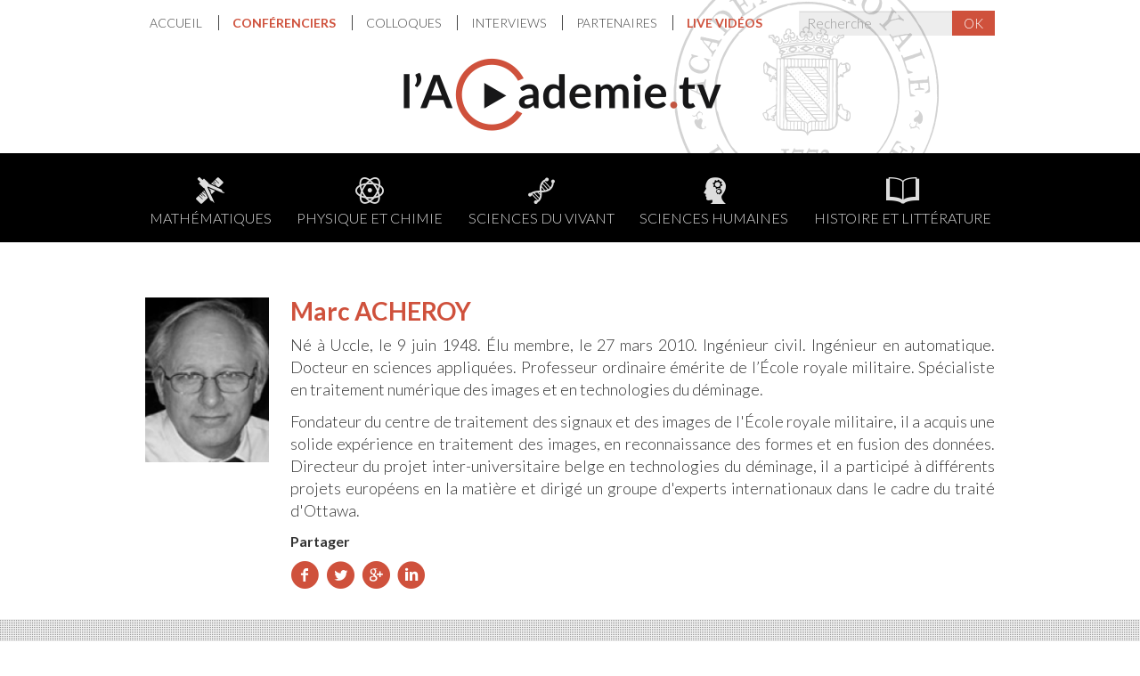

--- FILE ---
content_type: text/html; charset=UTF-8
request_url: https://lacademie.tv/conferenciers/marc-acheroy
body_size: 4000
content:
<!doctype html>
<html lang="fr">

<head>

    <meta charset="utf-8">
    <meta name="viewport" content="width=device-width, initial-scale=1" />

    <meta name="apple-mobile-web-app-title" content="l’Academie.tv">
    <meta name="msapplication-TileColor" content="#ffffff">
    <meta name="msapplication-TileImage" content="/mstile-144x144.png">
    <meta name="application-name" content="l’Academie.tv">

    <meta property="og:url" content="https://lacademie.tv/conferenciers/marc-acheroy">
    <meta property="og:type" content="website">

    <meta property="og:title" content="" />
<meta property="og:description" content="">
<meta property="og:image" content="https://lacademie.tv/uploads/speakers/macheroy.png">

    <title>Conférenciers   :  Marc ACHEROY – lacademie.tv</title>

    <link rel="apple-touch-icon" sizes="57x57" href="/apple-touch-icon-57x57.png?v2">
    <link rel="apple-touch-icon" sizes="114x114" href="/apple-touch-icon-114x114.png?v2">
    <link rel="apple-touch-icon" sizes="72x72" href="/apple-touch-icon-72x72.png?v2">
    <link rel="apple-touch-icon" sizes="144x144" href="/apple-touch-icon-144x144.png?v2">
    <link rel="apple-touch-icon" sizes="60x60" href="/apple-touch-icon-60x60.png?v2">
    <link rel="apple-touch-icon" sizes="120x120" href="/apple-touch-icon-120x120.png?v2">
    <link rel="apple-touch-icon" sizes="76x76" href="/apple-touch-icon-76x76.png?v2">
    <link rel="apple-touch-icon" sizes="152x152" href="/apple-touch-icon-152x152.png?v2">
    <link rel="apple-touch-icon" sizes="180x180" href="/apple-touch-icon-180x180.png?v2">
    <link rel="icon" type="image/png" href="/favicon-192x192.png?v2" sizes="192x192">
    <link rel="icon" type="image/png" href="/favicon-160x160.png?v2" sizes="160x160">
    <link rel="icon" type="image/png" href="/favicon-96x96.png?v2" sizes="96x96">
    <link rel="icon" type="image/png" href="/favicon-16x16.png?v2" sizes="16x16">
    <link rel="icon" type="image/png" href="/favicon-32x32.png?v2" sizes="32x32">

    
    <link href='//fonts.googleapis.com/css?family=Lato:300,700,300italic,700italic' rel='stylesheet' type='text/css'>
    <link media="all" type="text/css" rel="stylesheet" href="https://lacademie.tv/css/public.css?2356a">


    
    
</head>

<body class="lang-fr body-speakers">

    <a href="#content" class="sr-only">Aller au contenu</a>


        <header class="header-main">

        <button type="button" class="trigger-menu btn-menu btn-menu-open">
            <span class="fi fi-bars"></span>
            <span class="sr-only">Menu</span>
        </button>

        <div class="container container-logo">
            <h1>
                <a href="/">
                    <img class="img-responsive" src="/img/logo-lacademie-tv.png" width="357" height="82" alt="lacademie.tv">
                </a>
            </h1>
        </div>

        <div class="overlay">

            <button type="button" class="trigger-menu btn-menu btn-menu-close">
                <span class="fi fi-close"></span>
                <span class="sr-only">Fermer</span>
            </button>

            <div class="container container-top-menu">
                <div class="row row-top-menu">
                    <nav class="col-sm-9">
                        <ul  class="nav-top" id="nav-topmenu" role="menu">
<li  role="menuitem">
<a  href="/">
Accueil
</a>
</li>
<li  class="active" role="menuitem">
<a  href="/conferenciers">
Conférenciers
</a>
</li>
<li  role="menuitem">
<a  href="/colloques">
Colloques
</a>
</li>
<li  role="menuitem">
<a  href="/interviews">
Interviews
</a>
</li>
<li  role="menuitem">
<a  href="/partenaires">
Partenaires
</a>
</li>
<li  class="active" role="menuitem">
<a  href="/live-videos">
Live vidéos
</a>
</li>
</ul>
                    </nav>
                    <div class="search col-sm-3">
                        <form action="https://lacademie.tv/conferences" method="get" class="form-horizontal">
    <div class="input-group">
        <input class="form-control form-control-search" type="text" value="" name="search" placeholder="Recherche" />
        <span class="input-group-btn">
            <button class="btn btn-primary" type="submit">OK</button>
        </span>
    </div>
 </form>
                    </div>
                </div>
            </div>

            <nav class="nav-thematics">
                <div class="container">
                                        <ul class="list-unstyled">
                                                <li class="thematic-item-15">
                            <a href="/thematiques/mathematiques">
                                <span class="fi fi-compass"></span>
                                Mathématiques
                            </a>
                        </li>
                                                <li class="thematic-item-2">
                            <a href="/thematiques/physique-et-chimie">
                                <span class="fi fi-science"></span>
                                Physique et chimie
                            </a>
                        </li>
                                                <li class="thematic-item-16">
                            <a href="/thematiques/sciences-du-vivant">
                                <span class="fi fi-dna"></span>
                                Sciences du Vivant
                            </a>
                        </li>
                                                <li class="thematic-item-12">
                            <a href="/thematiques/sciences-humaines">
                                <span class="fi fi-head"></span>
                                Sciences humaines
                            </a>
                        </li>
                                                <li class="thematic-item-1">
                            <a href="/thematiques/histoire-et-litterature">
                                <span class="fi fi-book"></span>
                                Histoire et littérature
                            </a>
                        </li>
                                            </ul>
                                    </div>
            </nav>

        </div>

    </header>
    
    
    <div class="container container-main-content">
    <article class="row">
        <div class="col-sm-2">
            <img class="img-responsive" src="/uploads/speakers/macheroy-300x_.png?token=025c5d4ea77cf3d3ef92e7571fef669f" alt="">
        </div>
        <div class="col-sm-10">
            <h2>
                 Marc ACHEROY
                            </h2>
            <div class="text-body"><p>Né à Uccle, le 9 juin 1948. Élu membre, le 27 mars 2010. Ingénieur civil. Ingénieur en automatique. Docteur en sciences appliquées. Professeur ordinaire émérite de l’École royale militaire. Spécialiste en traitement numérique des images et en technologies du déminage.</p>
<p>Fondateur du centre de traitement des signaux et des images de l'École royale militaire, il a acquis une solide expérience en traitement des images, en reconnaissance des formes et en fusion des données. Directeur du projet inter-universitaire belge en technologies du déminage, il a participé à différents projets européens en la matière et dirigé un groupe d'experts internationaux dans le cadre du traité d'Ottawa.</p></div>
            <p><strong>Partager</strong></p>
            <div class="share-links">
    <a class="fi fi-facebook" href="https://www.facebook.com/sharer/sharer.php?u=https%3A%2F%2Flacademie.tv%2Fconferenciers%2Fmarc-acheroy&title=Link+description" target="_blank"><span class="sr-only">Partager sur Facebook</span></a>
    <a class="fi fi-twitter" href="https://twitter.com/intent/tweet?url=https%3A%2F%2Flacademie.tv%2Fconferenciers%2Fmarc-acheroy&text=Link+description" target="_blank"><span class="sr-only">Partager sur Twitter</span></a>
    <a class="fi fi-googleplus" href="https://plus.google.com/share?url=https%3A%2F%2Flacademie.tv%2Fconferenciers%2Fmarc-acheroy" target="_blank"><span class="sr-only">Partager sur Google+</span></a>
    <a class="fi fi-linkedin" href="http://www.linkedin.com/shareArticle?mini=true&url=https%3A%2F%2Flacademie.tv%2Fconferenciers%2Fmarc-acheroy&title=Link+description" target="_blank"><span class="sr-only">Partager sur LinkedIn</span></a>
</div>
        </div>
    </article>
</div>
<div class="container-bottom lectures-container">
    <div class="container">
                <h3>Conférence de Marc ACHEROY</h3>
        <div class="row">
            <ul class="list-unstyled lectures-list">
                            <li class="col-xs-6 col-md-4">
    <a class="thumbnail" href="https://lacademie.tv/conferences/la-lutte-contre-les-mines-antipersonnel-un-defi-technologique">
        <img class="img-responsive" src="/uploads/lectures/mine-300x190-quadrant(T).png?token=ed3120d023173052adfc54b3e926bc97" alt="">
        <div class="caption">
            <h3>La lutte contre les mines « antipersonnel » : un défi technologique</h3>
            <p class="speakers">
             Marc ACHEROY
            </p>
            <div class="time">
                            <div>
                    <span class="fi fi-play"></span>
                    <span class="txt">
                        113 min.
                    </span>
                </div>
                                        <div>
                    <span class="fi fi-volume"></span>
                    <span class="txt"> 
                        113 min.
                    </span>
                </div>
                        </div>
        </div>
    </a>
</li>
                        </ul>
        </div>
            </div>
</div>

        <div class="footer footer-partners">
        <div class="container">
                            <h2><a href="https://lacademie.tv/partenaires">Partenaires</a></h2>
                <ul class="list-inline">
                                        <li>
                        <a href="https://lacademie.tv/partenaires/academie-royale-de-belgique" title="Académie royale de Belgique">
                            <img class="img-responsive" src="/uploads/partners/logoarbleft-_x60.png?token=eb1aeb3a8bf352ffba1a3d92ddee51a7" alt="">
                        </a>
                    </li>
                                        <li>
                        <a href="https://lacademie.tv/partenaires/academie-royale-de-medecine" title="Académie royale de Médecine de Belgique">
                            <img class="img-responsive" src="/uploads/partners/academie-royale-medecine-_x60.png?token=d6e91594157f1f7c9ffbe911ab4e5e77" alt="">
                        </a>
                    </li>
                                        <li>
                        <a href="https://lacademie.tv/partenaires/academie-royale-de-langue-et-de-litterature-francaises-de-belgique" title="Académie royale de langue et de littérature françaises de Belgique">
                            <img class="img-responsive" src="/uploads/partners/arllfb-_x60.png?token=d291b6f250ab4ee64bb60afa651163ff" alt="">
                        </a>
                    </li>
                                        <li>
                        <a href="https://lacademie.tv/partenaires/college-belgique" title="Collège Belgique">
                            <img class="img-responsive" src="/uploads/partners/cb-_x60.jpg?token=c0c888bb22495e0e64af011c8648ca1d" alt="">
                        </a>
                    </li>
                                        <li>
                        <a href="https://lacademie.tv/partenaires/college-de-france" title="Collège de France">
                            <img class="img-responsive" src="/uploads/partners/college-de-france-_x60.png?token=1c1edac2e97afba9e02f794858d70030" alt="">
                        </a>
                    </li>
                                        <li>
                        <a href="https://lacademie.tv/partenaires/koregos-encyclopedie-arts" title="Koregos, revue et encyclopédie multimédia des arts">
                            <img class="img-responsive" src="/uploads/partners/koregos_1-_x60.jpg?token=15e90d55ab65a7d1fcbeba8fe441b541" alt="">
                        </a>
                    </li>
                                        <li>
                        <a href="https://lacademie.tv/partenaires/delegation-generale-du-quebec-a-bruxelles" title="Délégation générale du Québec à Bruxelles">
                            <img class="img-responsive" src="/uploads/partners/quebec_1-_x60.png?token=9fec5123229b3bac2e74168ef0e62e1e" alt="">
                        </a>
                    </li>
                                        <li>
                        <a href="https://lacademie.tv/partenaires/uai" title="Union Académique Internationale">
                            <img class="img-responsive" src="/uploads/partners/uai2-_x60.png?token=d3d5e69fbec90919bd0a03e0cd9cf988" alt="">
                        </a>
                    </li>
                                        <li>
                        <a href="https://lacademie.tv/partenaires/frs-fnrs" title="F.R.S.-FNRS">
                            <img class="img-responsive" src="/uploads/partners/fnrs-_x60.jpg?token=7bd35a7637c518781acc1913bc0ffb14" alt="">
                        </a>
                    </li>
                                        <li>
                        <a href="https://lacademie.tv/partenaires/universite-ouverte-de-la-federation-wallonie-bruxelles" title="Université Ouverte de la Fédération Wallonie-Bruxelles">
                            <img class="img-responsive" src="/uploads/partners/universite-ouverte-_x60.jpg?token=c303118103870120c71f69f036a01ddd" alt="">
                        </a>
                    </li>
                                        <li>
                        <a href="https://lacademie.tv/partenaires/liege-creative" title="Liège Creative">
                            <img class="img-responsive" src="/uploads/partners/liege-creative-_x60.jpg?token=e479f9813f86353f44c31781e7dbcd0a" alt="">
                        </a>
                    </li>
                                        <li>
                        <a href="https://lacademie.tv/partenaires/rtbf" title="RTBF">
                            <img class="img-responsive" src="/uploads/partners/logo-rtbf-_x60.png?token=12dd02553c04fc348b83f63e9af05ec9" alt="">
                        </a>
                    </li>
                                        <li>
                        <a href="https://lacademie.tv/partenaires/ambassade-de-france-en-belgique" title="Ambassade de France en Belgique">
                            <img class="img-responsive" src="/uploads/img-not-found-_x60.png?token=96e0df59210df21b7f21669d9dccb166" alt="">
                        </a>
                    </li>
                                    </ul>
                    </div>
    </div>
        <div class="footer footer-infos">
        <div class="container">
            <div class="row">
                <div class="col-sm-3">
                     <p>Ce site a été réalisé avec le soutien de</p>
<p><img src="/uploads/lotterie-new-logo-fr-2020.png" alt="" width="185" height="62"></p>
                </div>
               <!--  <div class="col-sm-3">
                    <div class="newsletter">
    <h3>Newsletter</h3>
    <form action="" method="post" id="mc-embedded-subscribe-form" name="mc-embedded-subscribe-form" class="validate form-horizontal" target="_blank">
        <div class="input-group">
            <input type="email" value="" name="EMAIL" class="form-control" id="mce-EMAIL" placeholder="Email" />
            <span class="input-group-btn">
                <button class="btn btn-default" type="submit" name="subscribe" id="mc-embedded-subscribe">OK</button>
            </span>
        </div>
     </form>
</div>
                </div> -->
                <nav class="col-sm-3">
                    <h2>Infos</h2>
                    <ul  class="nav-footer list-unstyled" id="nav-footer" role="menu">
<li  role="menuitem">
<a  href="/a-propos-du-site">
À propos du site
</a>
</li>
<li  role="menuitem">
<a  href="/conditions-d-utilisations">
Conditions d'utilisations
</a>
</li>
<li  role="menuitem">
<a  href="/mentions-legales">
Mentions légales
</a>
</li>
<li  role="menuitem">
<a  href="/contact">
Contact
</a>
</li>
</ul>
                </nav>
                <div class="col-sm-3">
                    <h2>Contact</h2>
                     <p>Académie royale de Belgique<br>Rue Ducale 1<br>1000 Bruxelles</p>
                </div>
                <div class="col-sm-3">
                    <h2>Réseaux Sociaux</h2>
                    <ul  class="nav-social list-unstyled" id="nav-social" role="menu">
<li  role="menuitem">
<a  target="_blank" href="https://www.facebook.com/AcademieroyaledeBelgique">
<span class="fi fi-facebook btn-facebook"></span>
Facebook
</a>
</li>
<li  role="menuitem">
<a  target="_blank" href="https://twitter.com/Academie_be">
<span class="fi fi-twitter btn-twitter"></span>
Twitter
</a>
</li>
<li  role="menuitem">
<a  target="_blank" href="https://www.linkedin.com/company/academieroyale/">
<span class="fi fi-linkedin"></span>
LinkedIn
</a>
</li>
</ul>
                </div>
            </div>
        </div>
    </div>
    <div class="footer footer-copyright">
        <div class="container">
            <div class="row">
                <div class="col-sm-6 col-xs-12">
                    <p>© 2026 - lacademie.tv</p>
                </div>
                <div class="col-sm-6 col-xs-12">
                    <p class="pull-right">Website by <a href="https://typi.be" target="_blank" rel="noopener noreferrer">Typi Design</a></p>
                </div>
            </div>
        </div>
    </div>

    <script type="application/javascript" src="/js/public/components.min.js?2356a"></script>
    <script type="application/javascript" src="/js/public/master.js?2356a"></script>

    
    
</body>

</html>
